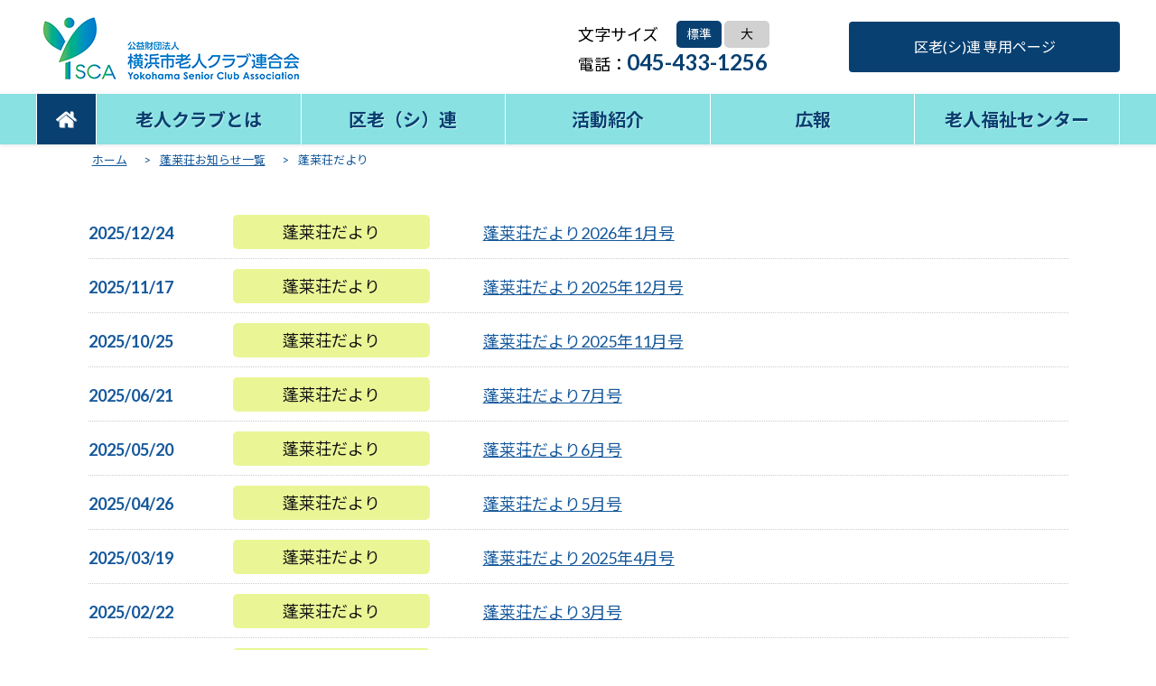

--- FILE ---
content_type: text/html; charset=UTF-8
request_url: https://yokorouren.com/horaisou_news/horaisou_cat/activity/
body_size: 8626
content:
<!DOCTYPE html>
<html lang="ja">
<head>

<meta charset="UTF-8" />
<meta name="viewport" content="width=device-width" />
<meta name="description" content="横浜市老人クラブ連合会へようこそ！ 横浜市老人クラブ連合会は、高齢者が老人クラブ活動を通じて、社会参加の機会を得ることができるとともに、健康で生きがいのある日常を実現できるよう、さまざまな形の支援を行っています。" />
<link rel="pingback" href="https://yokorouren.com/xmlrpc.php" />
<link rel="stylesheet" href="https://use.fontawesome.com/releases/v5.8.2/css/all.css" integrity="sha384-oS3vJWv+0UjzBfQzYUhtDYW+Pj2yciDJxpsK1OYPAYjqT085Qq/1cq5FLXAZQ7Ay" crossorigin="anonymous">

<!-- Global site tag (gtag.js) - Google Analytics -->
<script async src="https://www.googletagmanager.com/gtag/js?id=UA-143525671-1"></script>
<script>
  window.dataLayer = window.dataLayer || [];
  function gtag(){dataLayer.push(arguments);}
  gtag('js', new Date());

  gtag('config', 'UA-143525671-1');
</script>

<!--[if lt IE 9]>
<script src="https://yokorouren.com/wp-content/themes/yokorouren/js/html5.js" type="text/javascript"></script>
<![endif]-->
  <title>蓬莱荘だより  |  かがやきクラブ横浜</title>
<link rel='dns-prefetch' href='//s.w.org' />
<link rel="alternate" type="application/rss+xml" title="かがやきクラブ横浜 &raquo; 蓬莱荘だより 蓬莱荘のカテゴリー のフィード" href="https://yokorouren.com/horaisou_news/horaisou_cat/activity/feed/" />
		<script type="text/javascript">
			window._wpemojiSettings = {"baseUrl":"https:\/\/s.w.org\/images\/core\/emoji\/12.0.0-1\/72x72\/","ext":".png","svgUrl":"https:\/\/s.w.org\/images\/core\/emoji\/12.0.0-1\/svg\/","svgExt":".svg","source":{"concatemoji":"https:\/\/yokorouren.com\/wp-includes\/js\/wp-emoji-release.min.js?ver=5.2.23"}};
			!function(e,a,t){var n,r,o,i=a.createElement("canvas"),p=i.getContext&&i.getContext("2d");function s(e,t){var a=String.fromCharCode;p.clearRect(0,0,i.width,i.height),p.fillText(a.apply(this,e),0,0);e=i.toDataURL();return p.clearRect(0,0,i.width,i.height),p.fillText(a.apply(this,t),0,0),e===i.toDataURL()}function c(e){var t=a.createElement("script");t.src=e,t.defer=t.type="text/javascript",a.getElementsByTagName("head")[0].appendChild(t)}for(o=Array("flag","emoji"),t.supports={everything:!0,everythingExceptFlag:!0},r=0;r<o.length;r++)t.supports[o[r]]=function(e){if(!p||!p.fillText)return!1;switch(p.textBaseline="top",p.font="600 32px Arial",e){case"flag":return s([55356,56826,55356,56819],[55356,56826,8203,55356,56819])?!1:!s([55356,57332,56128,56423,56128,56418,56128,56421,56128,56430,56128,56423,56128,56447],[55356,57332,8203,56128,56423,8203,56128,56418,8203,56128,56421,8203,56128,56430,8203,56128,56423,8203,56128,56447]);case"emoji":return!s([55357,56424,55356,57342,8205,55358,56605,8205,55357,56424,55356,57340],[55357,56424,55356,57342,8203,55358,56605,8203,55357,56424,55356,57340])}return!1}(o[r]),t.supports.everything=t.supports.everything&&t.supports[o[r]],"flag"!==o[r]&&(t.supports.everythingExceptFlag=t.supports.everythingExceptFlag&&t.supports[o[r]]);t.supports.everythingExceptFlag=t.supports.everythingExceptFlag&&!t.supports.flag,t.DOMReady=!1,t.readyCallback=function(){t.DOMReady=!0},t.supports.everything||(n=function(){t.readyCallback()},a.addEventListener?(a.addEventListener("DOMContentLoaded",n,!1),e.addEventListener("load",n,!1)):(e.attachEvent("onload",n),a.attachEvent("onreadystatechange",function(){"complete"===a.readyState&&t.readyCallback()})),(n=t.source||{}).concatemoji?c(n.concatemoji):n.wpemoji&&n.twemoji&&(c(n.twemoji),c(n.wpemoji)))}(window,document,window._wpemojiSettings);
		</script>
		<style type="text/css">
img.wp-smiley,
img.emoji {
	display: inline !important;
	border: none !important;
	box-shadow: none !important;
	height: 1em !important;
	width: 1em !important;
	margin: 0 .07em !important;
	vertical-align: -0.1em !important;
	background: none !important;
	padding: 0 !important;
}
</style>
	<link rel='stylesheet' id='wp-block-library-css'  href='https://yokorouren.com/wp-includes/css/dist/block-library/style.min.css?ver=5.2.23' type='text/css' media='all' />
<link rel='stylesheet' id='style.css-css'  href='https://yokorouren.com/wp-content/themes/yokorouren/style.css?ver=5.2.23' type='text/css' media='all' />
<link rel='stylesheet' id='fancybox-css'  href='https://yokorouren.com/wp-content/plugins/easy-fancybox/css/jquery.fancybox.min.css?ver=1.3.24' type='text/css' media='screen' />
<script type='text/javascript' src='https://yokorouren.com/wp-includes/js/jquery/jquery.js?ver=1.12.4-wp'></script>
<script type='text/javascript' src='https://yokorouren.com/wp-includes/js/jquery/jquery-migrate.min.js?ver=1.4.1'></script>
<link rel='https://api.w.org/' href='https://yokorouren.com/wp-json/' />
<link rel="EditURI" type="application/rsd+xml" title="RSD" href="https://yokorouren.com/xmlrpc.php?rsd" />
<link rel="wlwmanifest" type="application/wlwmanifest+xml" href="https://yokorouren.com/wp-includes/wlwmanifest.xml" /> 
<meta name="generator" content="WordPress 5.2.23" />
<meta name="cdp-version" content="1.4.0" />		<style type="text/css">.recentcomments a{display:inline !important;padding:0 !important;margin:0 !important;}</style>
		<script type="text/javascript">
jQuery(function ($) {
$(function() {
    $('.navToggle').click(function() {
        $('.globalMenuSp').toggleClass('active');
        $('.inmenu.navToggle').toggleClass('active');

        // if ($(this).hasClass('active')) {
        //     $('.globalMenuSp').addClass('active');
        // } else {
        //     $('.globalMenuSp').removeClass('active');
        // }
    });
});
}); 
</script>
<script>
//スムーズスクロール
jQuery(function(){
   jQuery('a[href^="#"]').click(function() {// # クリック処理
      var speed = 700; //スクロール速度ミリ秒
      var href= jQuery(this).attr("href"); // アンカーの値取
      // 移動先を取得
      var target = jQuery(href == "#" || href == "" ? 'html' : href);
      var position = target.offset().top;// 移動先を数値で取得
      // スムーススクロール
      jQuery('body,html').animate({scrollTop:position}, speed, 'swing');
      return false;
   });
});
</script>
<script>
	jQuery(function(){
jQuery('#animation').css('visibility','hidden');
jQuery(window).scroll(function(){
 var windowHeight = jQuery(window).height(),
     topWindow = jQuery(window).scrollTop();
 jQuery('#animation').each(function(){
  var targetPosition = jQuery(this).offset().top;
  if(topWindow > targetPosition - windowHeight + 100){
   jQuery(this).addClass("fadeInDown");
  }
 });
});
});
// #page-top
jQuery(function() {
    var topBtn = jQuery('#page-top');    
    topBtn.hide();
    //スクロールが100に達したらボタン表示
    jQuery(window).scroll(function () {
        if (jQuery(this).scrollTop() > 100) {
        //ボタンの表示方法
            topBtn.fadeIn();
        } else {
        //ボタンの非表示方法
            topBtn.fadeOut();
        }
    });
    //スクロールしてトップ
    topBtn.click(function () {
        jQuery('body,  html').animate({
            scrollTop: 0
        },   500);
        return false;
    });
});
</script>


<script src="https://yokorouren.com//wp-content/themes/yokorouren/js/jquery.cookie.js"></script>
<script src="https://yokorouren.com//wp-content/themes/yokorouren/js/fontsize.js"></script>

<!-- Google tag (gtag.js) -->
<script async src="https://www.googletagmanager.com/gtag/js?id=G-LNQ3KNCGK9"></script>
<script>
  window.dataLayer = window.dataLayer || [];
  function gtag(){dataLayer.push(arguments);}
  gtag('js', new Date());

  gtag('config', 'G-LNQ3KNCGK9');
</script>

</head>

<body class="archive tax-horaisou_cat term-activity term-25">

<header role="banner" id="masthead" class="site-header">
<div class="fx-box totalbox">
<div class="fx50">
			<h1 class="headerlogo">
				<a href="https://yokorouren.com/" title="かがやきクラブ横浜" rel="home">

                    <!-- 60周年版ロゴ-->
                    <img src="https://yokorouren.com/wp-content/uploads/2024/03/logo.png
                    
                    "></a>
			</h1>
</div>





<div class="fx-box fx50 tbnone">
  <div class="fx50">
  <div class="fx-box moji-size wrap">
    <div><p>文字サイズ</p></div>
    <div class="fontsizebox">
      <button id="fontS">標準</button>
      <button id="fontM">大</button>
    </div>

  </div>
  <p>電話：<span>045-433-1256</span></p>
  </div>
  <div class="fx50">
    <p class="btn blue"><a href="/kurouren-member/">区老(シ)連 専用ページ</a></p>
  </div>
</div>
<div class="tbpcnone">
        
<div class="menu_sp">

<div class="navToggle">
   <span>MENU</span>
</div>
<nav class="globalMenuSp">
	<div class="spmenubox">
										<div class="menu-spmenu-container"><ul id="menu-spmenu" class="menu"><li id="menu-item-72" class="menu-item menu-item-type-custom menu-item-object-custom menu-item-home menu-item-72"><a href="https://yokorouren.com/">HOME</a></li>
<li id="menu-item-73" class="menu-item menu-item-type-post_type menu-item-object-page menu-item-has-children menu-item-73"><a href="https://yokorouren.com/about/">老人クラブとは</a>
<ul class="sub-menu">
	<li id="menu-item-623" class="menu-item menu-item-type-post_type menu-item-object-page menu-item-623"><a href="https://yokorouren.com/about/greeting/">理事長挨拶</a></li>
	<li id="menu-item-624" class="menu-item menu-item-type-post_type menu-item-object-page menu-item-624"><a href="https://yokorouren.com/about/business/">組織・事業</a></li>
</ul>
</li>
<li id="menu-item-74" class="menu-item menu-item-type-post_type menu-item-object-page menu-item-74"><a href="https://yokorouren.com/kurouren/">区老（シ）連</a></li>
<li id="menu-item-75" class="menu-item menu-item-type-post_type menu-item-object-page menu-item-has-children menu-item-75"><a href="https://yokorouren.com/introduction/">活動紹介</a>
<ul class="sub-menu">
	<li id="menu-item-625" class="menu-item menu-item-type-post_type menu-item-object-page menu-item-625"><a href="https://yokorouren.com/introduction/tournament/">市老連大会（かがやきクラブ横浜大会）</a></li>
	<li id="menu-item-626" class="menu-item menu-item-type-post_type menu-item-object-page menu-item-626"><a href="https://yokorouren.com/introduction/sport-event/">スポーツ大会</a></li>
	<li id="menu-item-627" class="menu-item menu-item-type-post_type menu-item-object-page menu-item-627"><a href="https://yokorouren.com/introduction/igo-shogi/">囲碁・将棋大会</a></li>
	<li id="menu-item-628" class="menu-item menu-item-type-post_type menu-item-object-page menu-item-628"><a href="https://yokorouren.com/introduction/nenrinpic/">ねんりんピック</a></li>
	<li id="menu-item-629" class="menu-item menu-item-type-post_type menu-item-object-page menu-item-629"><a href="https://yokorouren.com/introduction/karaoke/">カラオケ大会</a></li>
	<li id="menu-item-630" class="menu-item menu-item-type-post_type menu-item-object-page menu-item-630"><a href="https://yokorouren.com/introduction/kurouren-cooperation/">区老（シ）連連携事業</a></li>
	<li id="menu-item-631" class="menu-item menu-item-type-post_type menu-item-object-page menu-item-631"><a href="https://yokorouren.com/introduction/festival/">シニアの祭典</a></li>
	<li id="menu-item-632" class="menu-item menu-item-type-post_type menu-item-object-page menu-item-632"><a href="https://yokorouren.com/introduction/senior_uni/">横浜シニア大学</a></li>
	<li id="menu-item-633" class="menu-item menu-item-type-post_type menu-item-object-page menu-item-633"><a href="https://yokorouren.com/introduction/course/">養成講座</a></li>
	<li id="menu-item-634" class="menu-item menu-item-type-post_type menu-item-object-page menu-item-634"><a href="https://yokorouren.com/introduction/plan10/">認知症サポーター10万人計画</a></li>
	<li id="menu-item-635" class="menu-item menu-item-type-post_type menu-item-object-page menu-item-635"><a href="https://yokorouren.com/introduction/fraternity/">友愛活動</a></li>
	<li id="menu-item-636" class="menu-item menu-item-type-post_type menu-item-object-page menu-item-636"><a href="https://yokorouren.com/introduction/seniorsports-about/">シニアスポーツの紹介</a></li>
</ul>
</li>
<li id="menu-item-76" class="menu-item menu-item-type-post_type menu-item-object-page menu-item-has-children menu-item-76"><a href="https://yokorouren.com/public-relations/">広報</a>
<ul class="sub-menu">
	<li id="menu-item-637" class="menu-item menu-item-type-post_type menu-item-object-page menu-item-637"><a href="https://yokorouren.com/public-relations/backnumber/">かがやきだより横浜バックナンバー</a></li>
</ul>
</li>
<li id="menu-item-77" class="menu-item menu-item-type-post_type menu-item-object-page menu-item-has-children menu-item-77"><a href="https://yokorouren.com/welfare/">老人福祉センター</a>
<ul class="sub-menu">
	<li id="menu-item-638" class="menu-item menu-item-type-post_type menu-item-object-page menu-item-638"><a href="https://yokorouren.com/horaisou/">蓬莱荘</a></li>
	<li id="menu-item-639" class="menu-item menu-item-type-post_type menu-item-object-page menu-item-639"><a href="https://yokorouren.com/ryokufusou/">狩場緑風荘</a></li>
	<li id="menu-item-7272" class="menu-item menu-item-type-post_type menu-item-object-page menu-item-7272"><a href="https://yokorouren.com/seiran/">晴嵐かなざわ</a></li>
	<li id="menu-item-640" class="menu-item menu-item-type-post_type menu-item-object-page menu-item-640"><a href="https://yokorouren.com/jurakusou/">菊名寿楽荘</a></li>
</ul>
</li>
<li id="menu-item-78" class="menu-item menu-item-type-custom menu-item-object-custom menu-item-78"><a href="/category/news/">新着情報</a></li>
<li id="menu-item-970" class="menu-item menu-item-type-post_type menu-item-object-page menu-item-970"><a href="https://yokorouren.com/membership/">入会をお考えの方</a></li>
<li id="menu-item-968" class="menu-item menu-item-type-post_type menu-item-object-page menu-item-968"><a href="https://yokorouren.com/qa/">よくある質問</a></li>
<li id="menu-item-969" class="menu-item menu-item-type-post_type menu-item-object-page menu-item-969"><a href="https://yokorouren.com/access/">交通アクセス</a></li>
<li id="menu-item-971" class="menu-item menu-item-type-post_type menu-item-object-page menu-item-971"><a href="https://yokorouren.com/kurouren-member/">区老(シ)連 専用ページ</a></li>
<li id="menu-item-4502" class="menu-item menu-item-type-post_type menu-item-object-page menu-item-4502"><a href="https://yokorouren.com/web-accessibility/">ウェブアクセシビリティ方針</a></li>
<li id="menu-item-4503" class="menu-item menu-item-type-post_type menu-item-object-page menu-item-privacy-policy menu-item-4503"><a href="https://yokorouren.com/privacy-policy/">個人情報保護</a></li>
<li id="menu-item-967" class="menu-item menu-item-type-post_type menu-item-object-page menu-item-967"><a href="https://yokorouren.com/sitemap/">サイトマップ</a></li>
</ul></div>					<div class="inmenu navToggle"><i class="fas fa-times"></i></div>
	</div>

</nav>
</div></div>
</div>
			<nav role="navigation" class="header-nav clearfix">
				<div class="menu-header-container"><ul id="menu-header" class="menu"><li id="menu-item-23" class="menu-item menu-item-type-custom menu-item-object-custom menu-item-home menu-item-23"><a href="https://yokorouren.com/"><i class="fas fa-home"></i></a></li>
<li id="menu-item-27" class="menu-item menu-item-type-post_type menu-item-object-page menu-item-27"><a href="https://yokorouren.com/about/">老人クラブとは</a></li>
<li id="menu-item-24" class="menu-item menu-item-type-post_type menu-item-object-page menu-item-24"><a href="https://yokorouren.com/kurouren/">区老（シ）連</a></li>
<li id="menu-item-26" class="menu-item menu-item-type-post_type menu-item-object-page menu-item-26"><a href="https://yokorouren.com/introduction/">活動紹介</a></li>
<li id="menu-item-25" class="menu-item menu-item-type-post_type menu-item-object-page menu-item-25"><a href="https://yokorouren.com/public-relations/">広報</a></li>
<li id="menu-item-28" class="menu-item menu-item-type-post_type menu-item-object-page menu-item-28"><a href="https://yokorouren.com/welfare/">老人福祉センター</a></li>
</ul></div>			</nav>


</header>

<main id="wrapper">

<style type="text/css">
  /* fontsize
-----------------------------------------*/

.fontL { font-size: 95% }
 

</style><div id="breadcrumb"><ul><li><a href="https://yokorouren.com"><span>ホーム</span></a></li><li><span class="brar">&#62;</span><a href="https://yokorouren.com/horaisou_news/"><span>蓬莱荘お知らせ一覧</span></a></li><li><span class="brar">&#62;</span><span>蓬莱荘だより</span></li></ul></div>
		<div id="content" role="main" class="box-center">

			
				
<article class="post">
			<dl class="newspost">
				<dt><p class="time">2025/12/24</p></dt>
				
				<dd><p class="icon activity"><a href="https://yokorouren.com/horaisou_news/horaisou_cat/activity/">蓬莱荘だより</a></p></dd>
				<dd><p class="news-tit"><a href="https://yokorouren.com/horaisou_news/20251224hourai/">蓬莱荘だより2026年1月号</a></p></dd>
			</dl>
</article>
						

				
<article class="post">
			<dl class="newspost">
				<dt><p class="time">2025/11/17</p></dt>
				
				<dd><p class="icon activity"><a href="https://yokorouren.com/horaisou_news/horaisou_cat/activity/">蓬莱荘だより</a></p></dd>
				<dd><p class="news-tit"><a href="https://yokorouren.com/horaisou_news/hourai20251117/">蓬莱荘だより2025年12月号</a></p></dd>
			</dl>
</article>
						

				
<article class="post">
			<dl class="newspost">
				<dt><p class="time">2025/10/25</p></dt>
				
				<dd><p class="icon activity"><a href="https://yokorouren.com/horaisou_news/horaisou_cat/activity/">蓬莱荘だより</a></p></dd>
				<dd><p class="news-tit"><a href="https://yokorouren.com/horaisou_news/hourai251025/">蓬莱荘だより2025年11月号</a></p></dd>
			</dl>
</article>
						

				
<article class="post">
			<dl class="newspost">
				<dt><p class="time">2025/06/21</p></dt>
				
				<dd><p class="icon activity"><a href="https://yokorouren.com/horaisou_news/horaisou_cat/activity/">蓬莱荘だより</a></p></dd>
				<dd><p class="news-tit"><a href="https://yokorouren.com/horaisou_news/250621hourai/">蓬莱荘だより7月号</a></p></dd>
			</dl>
</article>
						

				
<article class="post">
			<dl class="newspost">
				<dt><p class="time">2025/05/20</p></dt>
				
				<dd><p class="icon activity"><a href="https://yokorouren.com/horaisou_news/horaisou_cat/activity/">蓬莱荘だより</a></p></dd>
				<dd><p class="news-tit"><a href="https://yokorouren.com/horaisou_news/hourai0520/">蓬莱荘だより6月号</a></p></dd>
			</dl>
</article>
						

				
<article class="post">
			<dl class="newspost">
				<dt><p class="time">2025/04/26</p></dt>
				
				<dd><p class="icon activity"><a href="https://yokorouren.com/horaisou_news/horaisou_cat/activity/">蓬莱荘だより</a></p></dd>
				<dd><p class="news-tit"><a href="https://yokorouren.com/horaisou_news/hourai0425/">蓬莱荘だより5月号</a></p></dd>
			</dl>
</article>
						

				
<article class="post">
			<dl class="newspost">
				<dt><p class="time">2025/03/19</p></dt>
				
				<dd><p class="icon activity"><a href="https://yokorouren.com/horaisou_news/horaisou_cat/activity/">蓬莱荘だより</a></p></dd>
				<dd><p class="news-tit"><a href="https://yokorouren.com/horaisou_news/hourai250318/">蓬莱荘だより2025年4月号</a></p></dd>
			</dl>
</article>
						

				
<article class="post">
			<dl class="newspost">
				<dt><p class="time">2025/02/22</p></dt>
				
				<dd><p class="icon activity"><a href="https://yokorouren.com/horaisou_news/horaisou_cat/activity/">蓬莱荘だより</a></p></dd>
				<dd><p class="news-tit"><a href="https://yokorouren.com/horaisou_news/hourai250222/">蓬莱荘だより3月号</a></p></dd>
			</dl>
</article>
						

				
<article class="post">
			<dl class="newspost">
				<dt><p class="time">2025/01/24</p></dt>
				
				<dd><p class="icon activity"><a href="https://yokorouren.com/horaisou_news/horaisou_cat/activity/">蓬莱荘だより</a></p></dd>
				<dd><p class="news-tit"><a href="https://yokorouren.com/horaisou_news/hourai250124/">蓬莱荘だより2025年2月号</a></p></dd>
			</dl>
</article>
						

				
<article class="post">
			<dl class="newspost">
				<dt><p class="time">2024/12/10</p></dt>
				
				<dd><p class="icon activity"><a href="https://yokorouren.com/horaisou_news/horaisou_cat/activity/">蓬莱荘だより</a></p></dd>
				<dd><p class="news-tit"><a href="https://yokorouren.com/horaisou_news/hourai241210/">蓬莱荘だより2025年1月号</a></p></dd>
			</dl>
</article>
						

							
			<div class="pagination"><div class="pagination-box"><span class="page-of">2ページ中1ページ目</span><span class="current">1</span><a href='https://yokorouren.com/horaisou_news/horaisou_cat/activity/page/2/' class="inactive">2</a></div></div>



		</div><!-- #content .site-content -->
		<!-- <div id="sidebar" class="box_s">
			<aside class="sidemenu" role="complementary"><div><div id="search">
	<form method="get" id="searchform" action="https://yokorouren.com/">
		<label class="hidden" for="s">
					</label>
		<input type="text" placeholder="検索するテキストを入力" value="" name="s" id="s" />
		<input type="submit" alt="検索" id="searchsubmit" value="検索" />
	</form>
</div></div>		<div>		<h3>最近の投稿</h3>		<ul>
											<li>
					<a href="https://yokorouren.com/news/publicrelations/%e3%80%8c%e3%81%8b%e3%81%8c%e3%82%84%e3%81%8d%e3%81%a0%e3%82%88%e3%82%8a%e6%a8%aa%e6%b5%9c%e3%80%8d2024%e5%b9%b410%e6%9c%88%e5%8f%b7186%e5%8f%b7%e3%82%9210%e6%9c%8815%e6%97%a5%e7%99%ba%e8%a1%8c-2-2-3/">「かがやきだより横浜」2026年1月号(190号)を1月15日発行しました！</a>
									</li>
											<li>
					<a href="https://yokorouren.com/news/important/%ef%bc%92%ef%bc%90%ef%bc%92%ef%bc%96%e5%b9%b4%ef%bc%92%e6%9c%88%ef%bc%92%ef%bc%90%e6%97%a5%e9%87%91%e3%83%bb%ef%bc%92%ef%bc%91%e6%97%a5%e5%9c%9f-%e3%80%8e%e7%ac%ac%ef%bc%91%ef%bc%91%e5%9b%9e/">２０２６年２月２０日(金)・２１日(土) 『第１１回シニアの祭典』を開催します！</a>
									</li>
											<li>
					<a href="https://yokorouren.com/news/report/%e5%b8%82%e8%80%81%e9%80%a3%e8%a8%ad%e7%ab%8b60%e5%91%a8%e5%b9%b4%e8%a8%98%e5%bf%b5-%e7%ac%ac42%e5%9b%9e%e3%81%8b%e3%81%8c%e3%82%84%e3%81%8d%e3%82%af%e3%83%a9%e3%83%96%e6%a8%aa%e6%b5%9c%e5%a4%a7-2-2/">第44回かがやきクラブ横浜大会(2025年度)の当日の様子をアップしました！</a>
									</li>
											<li>
					<a href="https://yokorouren.com/news/publicrelations/%e3%80%8c%e3%81%8b%e3%81%8c%e3%82%84%e3%81%8d%e3%81%a0%e3%82%88%e3%82%8a%e6%a8%aa%e6%b5%9c%e3%80%8d2024%e5%b9%b410%e6%9c%88%e5%8f%b7186%e5%8f%b7%e3%82%9210%e6%9c%8815%e6%97%a5%e7%99%ba%e8%a1%8c-2-2-2/">「かがやきだより横浜」2025年10月号(189号)を10月15日発行しました！</a>
									</li>
											<li>
					<a href="https://yokorouren.com/news/%e4%bc%91%e9%a4%a8%e4%b8%ad%e3%81%ae%e8%80%81%e4%ba%ba%e7%a6%8f%e7%a5%89%e3%82%bb%e3%83%b3%e3%82%bf%e3%83%bc%e6%a8%aa%e6%b5%9c%e5%b8%82%e8%93%ac%e8%8e%b1%e8%8d%98%e3%81%ae%e4%b8%80%e9%83%a8%e5%86%8d/">休館中の老人福祉センター横浜市蓬莱荘の再開について</a>
									</li>
					</ul>
		</div><div><h3>最近のコメント</h3><ul id="recentcomments"></ul></div><div><h3>アーカイブ</h3>		<ul>
				<li><a href='https://yokorouren.com/2026/01/'>2026年1月</a></li>
	<li><a href='https://yokorouren.com/2025/12/'>2025年12月</a></li>
	<li><a href='https://yokorouren.com/2025/11/'>2025年11月</a></li>
	<li><a href='https://yokorouren.com/2025/10/'>2025年10月</a></li>
	<li><a href='https://yokorouren.com/2025/09/'>2025年9月</a></li>
	<li><a href='https://yokorouren.com/2025/08/'>2025年8月</a></li>
	<li><a href='https://yokorouren.com/2025/07/'>2025年7月</a></li>
	<li><a href='https://yokorouren.com/2025/06/'>2025年6月</a></li>
	<li><a href='https://yokorouren.com/2025/05/'>2025年5月</a></li>
	<li><a href='https://yokorouren.com/2025/04/'>2025年4月</a></li>
	<li><a href='https://yokorouren.com/2025/03/'>2025年3月</a></li>
	<li><a href='https://yokorouren.com/2025/01/'>2025年1月</a></li>
	<li><a href='https://yokorouren.com/2024/11/'>2024年11月</a></li>
	<li><a href='https://yokorouren.com/2024/10/'>2024年10月</a></li>
	<li><a href='https://yokorouren.com/2024/07/'>2024年7月</a></li>
	<li><a href='https://yokorouren.com/2024/04/'>2024年4月</a></li>
	<li><a href='https://yokorouren.com/2024/03/'>2024年3月</a></li>
	<li><a href='https://yokorouren.com/2024/02/'>2024年2月</a></li>
	<li><a href='https://yokorouren.com/2024/01/'>2024年1月</a></li>
	<li><a href='https://yokorouren.com/2023/12/'>2023年12月</a></li>
	<li><a href='https://yokorouren.com/2023/10/'>2023年10月</a></li>
	<li><a href='https://yokorouren.com/2023/09/'>2023年9月</a></li>
	<li><a href='https://yokorouren.com/2023/08/'>2023年8月</a></li>
	<li><a href='https://yokorouren.com/2023/07/'>2023年7月</a></li>
	<li><a href='https://yokorouren.com/2023/04/'>2023年4月</a></li>
	<li><a href='https://yokorouren.com/2023/03/'>2023年3月</a></li>
	<li><a href='https://yokorouren.com/2023/02/'>2023年2月</a></li>
	<li><a href='https://yokorouren.com/2023/01/'>2023年1月</a></li>
	<li><a href='https://yokorouren.com/2022/10/'>2022年10月</a></li>
	<li><a href='https://yokorouren.com/2022/09/'>2022年9月</a></li>
	<li><a href='https://yokorouren.com/2022/03/'>2022年3月</a></li>
	<li><a href='https://yokorouren.com/2022/02/'>2022年2月</a></li>
	<li><a href='https://yokorouren.com/2022/01/'>2022年1月</a></li>
	<li><a href='https://yokorouren.com/2021/09/'>2021年9月</a></li>
	<li><a href='https://yokorouren.com/2021/08/'>2021年8月</a></li>
	<li><a href='https://yokorouren.com/2021/07/'>2021年7月</a></li>
	<li><a href='https://yokorouren.com/2021/04/'>2021年4月</a></li>
	<li><a href='https://yokorouren.com/2021/03/'>2021年3月</a></li>
	<li><a href='https://yokorouren.com/2021/02/'>2021年2月</a></li>
	<li><a href='https://yokorouren.com/2021/01/'>2021年1月</a></li>
	<li><a href='https://yokorouren.com/2020/11/'>2020年11月</a></li>
	<li><a href='https://yokorouren.com/2020/10/'>2020年10月</a></li>
	<li><a href='https://yokorouren.com/2020/07/'>2020年7月</a></li>
	<li><a href='https://yokorouren.com/2020/06/'>2020年6月</a></li>
	<li><a href='https://yokorouren.com/2020/04/'>2020年4月</a></li>
	<li><a href='https://yokorouren.com/2020/03/'>2020年3月</a></li>
	<li><a href='https://yokorouren.com/2020/02/'>2020年2月</a></li>
	<li><a href='https://yokorouren.com/2020/01/'>2020年1月</a></li>
	<li><a href='https://yokorouren.com/2019/12/'>2019年12月</a></li>
	<li><a href='https://yokorouren.com/2019/11/'>2019年11月</a></li>
	<li><a href='https://yokorouren.com/2019/10/'>2019年10月</a></li>
	<li><a href='https://yokorouren.com/2019/08/'>2019年8月</a></li>
	<li><a href='https://yokorouren.com/2019/07/'>2019年7月</a></li>
		</ul>
			</div><div><h3>カテゴリー</h3>		<ul>
				<li class="cat-item cat-item-11"><a href="https://yokorouren.com/category/news/event/">イベント案内</a>
</li>
	<li class="cat-item cat-item-12"><a href="https://yokorouren.com/category/news/oshirase/">お知らせ</a>
</li>
	<li class="cat-item cat-item-4"><a href="https://yokorouren.com/category/news/publicrelations/">広報</a>
</li>
	<li class="cat-item cat-item-5"><a href="https://yokorouren.com/category/news/">新着情報</a>
</li>
	<li class="cat-item cat-item-30"><a href="https://yokorouren.com/category/news/seiran/">晴嵐かなざわ</a>
</li>
	<li class="cat-item cat-item-1"><a href="https://yokorouren.com/category/%e6%9c%aa%e5%88%86%e9%a1%9e/">未分類</a>
</li>
	<li class="cat-item cat-item-16"><a href="https://yokorouren.com/category/news/jurakusou/">菊名寿楽荘</a>
</li>
	<li class="cat-item cat-item-14"><a href="https://yokorouren.com/category/news/houraisou/">蓬莱荘</a>
</li>
	<li class="cat-item cat-item-10"><a href="https://yokorouren.com/category/news/important/">重要なお知らせ</a>
</li>
	<li class="cat-item cat-item-13"><a href="https://yokorouren.com/category/news/report/">開催報告</a>
</li>
		</ul>
			</div><div><h3>メタ情報</h3>			<ul>
						<li><a href="https://yokorouren.com/wp-login.php">ログイン</a></li>
			<li><a href="https://yokorouren.com/feed/">投稿の <abbr title="Really Simple Syndication">RSS</abbr></a></li>
			<li><a href="https://yokorouren.com/comments/feed/">コメントの <abbr title="Really Simple Syndication">RSS</abbr></a></li>
			<li><a href="https://ja.wordpress.org/" title="Powered by WordPress, state-of-the-art semantic personal publishing platform.">WordPress.org</a></li>			</ul>
			</div></aside>		</div> --><!-- #sidebar -->
</main>




<footer class="site-footer" role="contentinfo">
<div class="fx-box footerarea">
<div class="footerlogo fx50">
	<p class="mb20"><a href="https://yokorouren.com/" title="かがやきクラブ横浜" rel="home"><img src="https://yokorouren.com//wp-content/themes/yokorouren/images/f-logo.png" alt="かがやきクラブ横浜"></a></p>
	<p class="mb20">〒221-0063<br />神奈川県横浜市神奈川区立町20-1</p>
	<div class="fx-box"><div class="number-area">TEL.</div><div><span class="number-area">045-433-1256</span></div></div>
	<div class="fx-box"><div class="number-area">FAX.</div><div><span class="number-area">045-433-1257</span></div></div>
</div>
<div class="fx-box footer_box fx50 wrap">
<div class="menu-footer1-container"><ul id="menu-footer1" class="menu"><li id="menu-item-29" class="home menu-item menu-item-type-custom menu-item-object-custom menu-item-home menu-item-29"><a href="https://yokorouren.com/">HOME</a></li>
<li id="menu-item-33" class="menu-item menu-item-type-post_type menu-item-object-page menu-item-33"><a href="https://yokorouren.com/about/">老人クラブとは</a></li>
<li id="menu-item-30" class="menu-item menu-item-type-post_type menu-item-object-page menu-item-30"><a href="https://yokorouren.com/kurouren/">区老（シ）連</a></li>
<li id="menu-item-32" class="menu-item menu-item-type-post_type menu-item-object-page menu-item-32"><a href="https://yokorouren.com/introduction/">活動紹介</a></li>
<li id="menu-item-31" class="menu-item menu-item-type-post_type menu-item-object-page menu-item-31"><a href="https://yokorouren.com/public-relations/">広報</a></li>
<li id="menu-item-395" class="menu-item menu-item-type-taxonomy menu-item-object-category menu-item-395"><a href="https://yokorouren.com/category/news/">新着情報</a></li>
</ul></div><div class="menu-footer2-container"><ul id="menu-footer2" class="menu"><li id="menu-item-396" class="menu-item menu-item-type-post_type menu-item-object-page menu-item-396"><a href="https://yokorouren.com/welfare/">老人福祉センター</a></li>
<li id="menu-item-399" class="menu-item menu-item-type-post_type menu-item-object-page menu-item-399"><a href="https://yokorouren.com/horaisou/">蓬莱荘</a></li>
<li id="menu-item-397" class="menu-item menu-item-type-post_type menu-item-object-page menu-item-397"><a href="https://yokorouren.com/ryokufusou/">狩場緑風荘</a></li>
<li id="menu-item-12321" class="menu-item menu-item-type-post_type menu-item-object-page menu-item-12321"><a href="https://yokorouren.com/seiran/">晴嵐かなざわ</a></li>
<li id="menu-item-398" class="menu-item menu-item-type-post_type menu-item-object-page menu-item-398"><a href="https://yokorouren.com/jurakusou/">菊名寿楽荘</a></li>
</ul></div><div class="menu-footer3-container"><ul id="menu-footer3" class="menu"><li id="menu-item-402" class="menu-item menu-item-type-post_type menu-item-object-page menu-item-402"><a href="https://yokorouren.com/membership/">入会をお考えの方</a></li>
<li id="menu-item-400" class="menu-item menu-item-type-post_type menu-item-object-page menu-item-400"><a href="https://yokorouren.com/qa/">よくある質問</a></li>
<li id="menu-item-401" class="menu-item menu-item-type-post_type menu-item-object-page menu-item-401"><a href="https://yokorouren.com/access/">交通アクセス</a></li>
<li id="menu-item-694" class="menu-item menu-item-type-post_type menu-item-object-page menu-item-694"><a href="https://yokorouren.com/kurouren-member/">区老(シ)連 専用ページ</a></li>
<li id="menu-item-4500" class="menu-item menu-item-type-post_type menu-item-object-page menu-item-4500"><a href="https://yokorouren.com/web-accessibility/">ウェブアクセシビリティ方針</a></li>
<li id="menu-item-4501" class="menu-item menu-item-type-post_type menu-item-object-page menu-item-privacy-policy menu-item-4501"><a href="https://yokorouren.com/privacy-policy/">個人情報保護</a></li>
<li id="menu-item-693" class="menu-item menu-item-type-post_type menu-item-object-page menu-item-693"><a href="https://yokorouren.com/sitemap/">サイトマップ</a></li>
</ul></div></div>
</div>
<p class="copy">Copyright&copy; かがやきクラブ横浜,2019	All Rights Reserved.</p>
</footer>
<div id="page-top"><p><a href="#masthead">PAGE TOP</a></p></div>

<script type='text/javascript' src='https://yokorouren.com/wp-content/themes/yokorouren/js/jquery.fitvids.js?ver=1'></script>
<script type='text/javascript' src='https://yokorouren.com/wp-content/themes/yokorouren/js/theme.min.js?ver=1'></script>
<script type='text/javascript' src='https://yokorouren.com/wp-content/plugins/easy-fancybox/js/jquery.fancybox.min.js?ver=1.3.24'></script>
<script type='text/javascript'>
var fb_timeout, fb_opts={'overlayShow':true,'hideOnOverlayClick':true,'showCloseButton':true,'margin':20,'centerOnScroll':false,'enableEscapeButton':true,'autoScale':true };
if(typeof easy_fancybox_handler==='undefined'){
var easy_fancybox_handler=function(){
jQuery('.nofancybox,a.wp-block-file__button,a.pin-it-button,a[href*="pinterest.com/pin/create"],a[href*="facebook.com/share"],a[href*="twitter.com/share"]').addClass('nolightbox');
/* IMG */
var fb_IMG_select='a[href*=".jpg"]:not(.nolightbox,li.nolightbox>a),area[href*=".jpg"]:not(.nolightbox),a[href*=".jpeg"]:not(.nolightbox,li.nolightbox>a),area[href*=".jpeg"]:not(.nolightbox),a[href*=".png"]:not(.nolightbox,li.nolightbox>a),area[href*=".png"]:not(.nolightbox),a[href*=".webp"]:not(.nolightbox,li.nolightbox>a),area[href*=".webp"]:not(.nolightbox)';
jQuery(fb_IMG_select).addClass('fancybox image');
var fb_IMG_sections=jQuery('.gallery,.wp-block-gallery,.tiled-gallery');
fb_IMG_sections.each(function(){jQuery(this).find(fb_IMG_select).attr('rel','gallery-'+fb_IMG_sections.index(this));});
jQuery('a.fancybox,area.fancybox,li.fancybox a').each(function(){jQuery(this).fancybox(jQuery.extend({},fb_opts,{'easingIn':'easeOutBack','easingOut':'easeInBack','opacity':false,'hideOnContentClick':false,'titleShow':true,'titlePosition':'over','titleFromAlt':true,'showNavArrows':true,'enableKeyboardNav':true,'cyclic':true}))});};
jQuery('a.fancybox-close').on('click',function(e){e.preventDefault();jQuery.fancybox.close()});
};
var easy_fancybox_auto=function(){setTimeout(function(){jQuery('#fancybox-auto').trigger('click')},1000);};
jQuery(easy_fancybox_handler);jQuery(document).on('post-load',easy_fancybox_handler);
jQuery(easy_fancybox_auto);
</script>
<script type='text/javascript' src='https://yokorouren.com/wp-content/plugins/easy-fancybox/js/jquery.mousewheel.min.js?ver=3.1.13'></script>
<script type='text/javascript' src='https://yokorouren.com/wp-includes/js/wp-embed.min.js?ver=5.2.23'></script>

</body>
</html>


--- FILE ---
content_type: text/css
request_url: https://yokorouren.com/wp-content/themes/yokorouren/style.css?ver=5.2.23
body_size: 8537
content:
/*
Theme Name: 横浜市老人クラブ連合会
Theme URI: http://yokorouren.com/
Author: Attrise
Description: 横浜市老人クラブ連合会themeです
Text Domain: 横浜市老人クラブ連合会theme
Version: 20190528
License: Attrise
License URI: https://www.attrise.com
*/


@import url('styles/reset.css');
@import url('https://fonts.googleapis.com/css?family=M+PLUS+1p|Roboto:500');
@import url('https://fonts.googleapis.com/css?family=Lato:400,700|Noto+Sans+JP:400,700');
html { font-size: 62.5%; } /* 10px */
html.fontS { font-size: 62.5% }/* 10px */
html.fontM { font-size: 72.5% }
body { font-size: 1.6rem;line-height: 2.2rem; } /* 16px */
p {
	font-size: 1.8rem;
	line-height: 1.8;
} /* 18px */
table p {
	font-size: 1.6rem;
	line-height: 1.8;
}
li {
	font-size: 1.6rem;
	line-height: 1.8;
}
li p {
	font-size: 1.6rem;
	line-height: 1.8;
}
img { max-width: 100%;height: auto;border: none;vertical-align: bottom; }
body{
	font-family: "Hiragino Kaku Gothic Pro", "ヒラギノ角ゴ Pro W3",'M PLUS 1p','Roboto', sans-serif;
	font-family: 'Lato', 'Noto Sans JP', '游ゴシック Medium', '游ゴシック体', 'Yu Gothic Medium', YuGothic, 'ヒラギノ角ゴ ProN', 'Hiragino Kaku Gothic ProN', 'メイリオ', Meiryo, 'ＭＳ Ｐゴシック', 'MS PGothic', sans-serif;
}
a{color: #15589B;}
.clearfix:after{
	content: "";
	display: block;
	clear: both;
}


/*コンテンツ大枠*/
.box-center{
	/*width: 63%;
	max-width:1200px;*/
	max-width:1085px;
	margin:2em auto 0;
}

.box100{
	width: 80%;
	display: flex;
	display: -webkit-flex;
	flex-wrap: wrap;
	margin: 4rem auto 0;
}

.box_l{
	margin-right: 5%;
	flex: 1 0 75%;
}

.box_s{
	flex: 1 0 20%;
}

/*ヘッダー部分ロゴデザイン 左に配置する設定*/
.headerlogo{
	text-align: left;
	margin: 2rem;
}

.the-content{
	margin:2rem 0 4rem;
}


header .fx-box.totalbox{
    max-width: 1200px;
    margin: 0 auto;
}

header .fx-box .fx50 span{
    color: #084071;
    font-size: 2.4rem;
    font-weight: bold;
}

/*ヘッダー空き調整(リセット)*/
header .fx-box.totalbox {
    padding: 11px 0;
}
header .fx-box.totalbox .fx50 {
    margin: 0 auto;
    align-items: center;
}
header .fx-box.totalbox .fx50 .headerlogo {
    text-align: left;
    margin: 0;
}
header .fx-box.totalbox .fx50 p {
    line-height: 1;
}
header .fx-box.totalbox .fx50 .btn.blue a {
    width: auto;
    padding: 20px 0;
}
header .fx-box.totalbox .fx50 .moji-size {
    margin-bottom: 4px;
}
/*-------------------------------

Wordpress初期設定

-------------------------------*/

.wp-caption {
	height: auto;
	max-width: 100%;
}

.wp-caption-text a, 
.wp-caption-text {
	font-size: 1.5rem;
	color: #1a1a1a;
}

.sticky {
}

.bypostauthor {
}

.gallery-caption {
}

.screen-reader-text {
}

/*画像 */
img.alignright {
	float: right;
	margin: 0 0 5px 10px;
}

img.alignleft {
	float: left;
	margin: 0 10px 5px 0;
}

img.aligncenter {
	display: block;
	margin:0 auto 10px;
}

img.float-left {
	float: left;
}

img.float-right {
	float: right;
}


/*-------------------------------

トップ新着情報

-------------------------------*/

dl.newspost{
	border-bottom: 1px dotted #ccc;
	display: flex;
	display: -webkit-flex;
	padding: 15px 0 10px;
}
dl.newspost dt,dl.newspost dd{
	margin: 0 35px 0 0;
}
dl.newspost dt{
	flex: 1 0 12%;
	margin:0 1% 0 0;
	max-width:150px;
}
dl.newspost dd:first-of-type{
	flex: 2 0 9%;
	margin:0 6% 0 0;
	max-width:150px;
}
.itiran-thumnail dl.newspost dd:first-of-type{
    max-width: 100%;
}

dl.newspost dd:last-of-type{
	flex: 3 0 44%;
	margin:0;
}
.time{
	color: #15589B;
	font-weight: bold
}
#sec2 h2{
	color:#084071;
	font-size: 2.6rem;
	text-align: center;
}
/*福祉センターページのお知らせ*/

/*.pagepost dl.newspost dt .time{
	color: #111111;
}*/
.pagepost dl.newspost dd a{
	text-decoration: underline;
	color: #15589B;
}
.pagepost dl.newspost dd .icon a{
	text-decoration: none;
	color: #111111;
}
.pagepost dl.newspost{
	border-bottom: 1px dotted #15589B;
}
.pagepost dl.newspost dd:first-of-type{
	max-width: unset;
}
.archive dl.newspost dd:first-of-type{
	max-width: unset;
}
/*サムネイルありのスタイル*/
.itiran-thumnail dl.newspost dt{
	flex: 1 0 10%;
	margin: 1%;
}

.itiran-thumnail dl.newspost dd{
	flex: 1 0 70%;
	margin: 1%;
}

.itiran-thumnail dl.newspost dd p{
	margin: 0 0 1rem;
}
.archive .itiran-thumnail dl.newspost dd .icon a{
	width: 15%;
	font-size: 1.4rem;
}

.itiran-thumnail dl.newspost dd .news-tit{
	font-size: 2rem;
}

.itiran-thumnail dl.newspost dd .icon a{
	width: 30%;
}

/*サムネイルありのスタイルここまで*/


.icon,.news-tit{
	display: block;
}

.icon a{
	background: #EAF696;
	padding: 3px;
	border-radius: 5px;
	width: 100%;
	display: block;
	text-align: center;
	text-decoration: none;
	color: #111111;
	margin:-4px 0 0;
}
.important a{
	background: #FEBDBD;
}
.jurakusou a,.ryokufusou a,.houraisou a{
	background: #A7FBD1;
}
.event a,.publicrelations a,.report a{
	background: #FEDEB1;
}
.news-tit a{
	/*color: #111;*/
	text-decoration: underline;
}
.news-tit a:hover {
	text-decoration: none;
}


/*-------------------------------

ボタン

-------------------------------*/
.btn{
	display: block;
	margin:0 auto;
	text-align: center;
	max-width: 540px;
	font-size: 1.6rem;
	/*max-width: 280px;*/
}

.btn a{
	text-decoration: none;
	color: #fff;
	/*padding: 20px 10%;*/
	padding: 10px 15px;
	display: block;
	width: 80%;
}

.blue a{
	background: #084071;
	margin: 0 auto;
	border-radius: 4px;
}
.blue a:hover {
	background: #084071d1;
}
.border a{
	border:1px solid #084071;
	color: #084071;
	margin: 0 auto;
	/*border-radius: 25px;*/
	border-radius: 40px;
}
.orange a{
	background: #ff801c;
	margin: 0 auto;
}
.qa a:before{
	font-family: "Font Awesome 5 Free";
	color:#7DC6E2;
	font-weight: 900;
	content: '\f059';
	display: inline-block;
	padding-right:1rem;

}
.acc a:before{
	font-family: "Font Awesome 5 Free";
	color:#7DC6E2;
	font-weight: 900;
	content: '\f3c5';
	display: inline-block;
	padding-right:1rem;

}
/*-------------------------------

ヘッダーメニュー

-------------------------------*/
.header-nav{
    width: 100%;
    margin:0 auto;
    background: #89E1E2;
    position: relative;
    box-shadow:0 1px 4px rgba(0, 0, 0, 0.1);
}

.menu-header-container{
	/*width: 63%;
	max-width:1085px;*/
	max-width: 1200px;
    margin: 0 auto;
}

.header-nav li{
	text-align: center;
	border-left: 1px solid #fff;
	width: 100%;
}

.header-nav li a{
	text-decoration: none;
    color: #084071;
    width: 100%;
    display: block;
    font-size: 2rem;
    padding: 10px 0;
    font-weight: bold;
    text-shadow: #ffffff87 1px 1px 0;
}
.header-nav li :hover{
	background: #E5F7FB;
}
.header-nav li.menu-item-home{
	width: 345px;
	background: #084071;
}
.header-nav li.menu-item-home :hover{
	background: none;
}

.header-nav li.menu-item-home.current-menu-item{
	background: #084071;
}

.header-nav li.menu-item-home a{
	background: #084071;
	width: 64px;
	color: #fff;
}


.header-nav li:last-child{
	border-right: 1px solid #fff;
}


.header-nav li.current-menu-item{
	background: #E5F7FB;
}


/*アコーディオンメニュー*/
/* 初期状態でサブメニューを非表示にしておく */
.header-nav .sub-menu {
	display: none;
	padding-left:0;
}

.header-nav .menu {
	text-align: center;
}

#menu-header{
	display: flex;
	display: -webkit-flex;
	align-content:stretch;
	flex-wrap: nowrap;
	justify-content: space-between;
}

/* 親メニューをinline-blockにしてセンターに配置 */
.header-nav .menu > .menu-item {
	display: inline-block;
	/*padding: 10px .3rem;*/
}


/* サブメニューをabsoluteにするため、親メニューをrelativeに */
.header-nav .menu-item-has-children {
	position: relative;
}

/* 親メニューにマウスオーバーしたときにカーソルを変更 */
.header-nav .menu-item-has-children:hover {
	cursor: pointer;
}

/* 子を持つ親メニューにマウスオーバーしたときサブメニューを表示 */
.header-nav .menu-item-has-children:hover .sub-menu {
	display: block;
}
/* 子を持つ親メニューにマウスオーバーしたとき、サブメニューを表示する */
.header-nav .menu-item-has-children:hover .sub-menu {
	display: block;
}

.header-nav .sub-menu {
	display: none;
	position: absolute;
	top: 100%;
	left: 0;
	width: 100%;
	background: #fff;
	padding: 0;
}

.header-nav .sub-menu li{
	width: 100%;
}

/* サブメニューの境目をわかりやすくするため、一番下の項目以外下線を引いた */
.header-nav .sub-menu > .menu-item:not(:last-child) {
	border-bottom: 1px solid #eee;
}

/* サブニューのリンクタグをmenu-itemの大きさと合わせ、クリックしやすいようにした */
.header-nav .sub-menu > .menu-item a {
	display: inline-block;
	width: 100%;
	height: 100%;
	padding: 1.5rem 0;
}

/* サブメニューにマウスオーバーしたときリンクの背景色とテキストカラーを変更 */
.header-nav .sub-menu > .menu-item a:hover {
	background: #2196F3;
	color: #fff;
}
/*スライダーバーのメニュー*/
#sidebar .sub-menu{
	padding-left: 2rem;
}
/*-------------------------------

メインイメージ

-------------------------------*/
.main-image{
	width: 100%;
	margin: 0 auto;
}

.main-image img{
	width: 100%;
}

/*-------------------------------

アイキャッチ画像をヘッダーにする

-------------------------------*/
.icat{
	min-height: 100%;
	background-size: cover;
	/*background-attachment: fixed;*/
	background-repeat: no-repeat;
	background-position: center center;
	height: 120px;
	display: flex;
	justify-content: center;
	align-items: center;
	position: relative;
	background-image: url(./images/icatbg.png);
	background-color: rgba(20, 88, 155, 0.24);
}
.icathead{
	max-width: 1200px;
	width: 100%;
	height: 120px;
	/*margin: 0 auto;*/
	background-color: rgba(255, 255, 255, 0.37);
	display: flex;
	display: -webkit-flex;
	justify-content: center;
	align-items: center;
}
.icathead h1.headertit {
	font-weight: normal;
    font-size: 3rem;
    line-height: 1.2;
    margin: 0 3%;
}
/*.icathead:before{
    content: '';
    background-color: #15589b33;
    position: absolute;
    right: 0; 
    top: 0;
    bottom: 0;
    width: 18.5%;
}
.icathead:after{
    content: '';
    background-color: #15589b33;
    position: absolute;
    left: 0;
    top: 0;
    bottom: 0;
    width: 18.5%;
}*/




/*-------------------------------

フッター

-------------------------------*/
footer{
	margin:70px 0 0;
	background: #084071;
	color:#fff;
}

.copy{
    background: #084071;
    color: #fff;
    text-align: center;
    width: 100%;
    padding: 10px 0;
    border-top: 1px solid #7DC6E2;
    font-size: 1.2rem;
}

.footerarea{
	width: 80%;
	margin: 0 auto;
	padding: 40px 0;
}

.footerlogo{
	flex: 1 0 30%;
	/*text-align: center;*/
}

.footer_box ul li{
	margin: 0 15px 10px;
	max-width: 280px;
}
.footer_box ul li a{
	color: #fff;
	text-decoration: none;
}

.footer_box ul li a:hover{
	text-decoration: underline;
}
/*-------------------------------

カテゴリー

-------------------------------*/

dl.categorypost{
	border-bottom: 1px dotted #ccc;
	display: flex;
	display: -webkit-flex;
	padding: 15px 0 10px;
}

.categorypost dt{
	padding: 3px 0 0;
	margin: 0 70px 0 0;
}

/*-------------------------------

パンくず

-------------------------------*/

#breadcrumb, #breadcrumb ol {
	color: #15589B;
    padding: 0;
    /*width: 63%;*/
    max-width:1085px;
    margin: 0 auto 20px;
}

#breadcrumb ul {
	margin: 0 auto;
	list-style: none;
	display: flex;
	display: -webkit-flex;
}

#breadcrumb ul li {
	margin: 6px 4px;
	font-size: 1.3rem;
}

#breadcrumb ul li a {
	color: #15589B;
}
#breadcrumb ul li a:hover{
	text-decoration: none;
}

#breadcrumb .brar {
	margin: 0 10px;
}

/*-------------------------------

スマホメニュー

-------------------------------*/

nav.globalMenuSp {
	position: fixed;
	z-index: 1;
	top: 88px;
	left: 0;
	color: #000;
	text-align: left;
	transform: translateY(-245%);
	transition: all 0.6s;
	/*background: #fffffff5;*/
	width: 100%;
	height: 100%;
	overflow-y: auto;
}
.spmenubox{
	background: #fffffff5;
}

nav.globalMenuSp ul {
	margin: 0 auto;
	padding: 0;
	width: 100%;
}

nav.globalMenuSp ul li {
	list-style-type: none;
	padding: 0;
	width: 100%;
	border-bottom: 1px dotted #333;
}

/* 最後はラインを描かない */
nav.globalMenuSp ul li:last-child {
	padding-bottom: 0;
	border-bottom: none;
}

nav.globalMenuSp ul li a {
	display: block;
	color: #000;
	padding: 1rem 0 1rem 1rem;
}

/* このクラスを、jQueryで付与・削除する */
nav.globalMenuSp.active {
	transform: translateY(0%);
}

.navToggle {
/*display: block;*/
    position: fixed;
    right: 13px;
    top: 12px;
    width: 45px;
    height: 32px;
    cursor: pointer;
    z-index: 3;
    background: #7DC6E2;
    text-align: center;
    padding: 10px 0 0;
    border-radius: 5px;
    color: #fff;
}
.navToggle span{
	margin: 10px 0 0;
    display: block;
    color: #084071;
    font-size: 1.2rem;
}



.navToggle:before{
	font-family: "Font Awesome 5 Free";
	font-weight: 900;
	content: '\f0c9';
	font-size: 2rem;
}

.navToggle.active:before{
	font-family: "Font Awesome 5 Free";
	font-weight: 900;
	content: '\f00d';
	font-size: 2rem;
}

.menu_sp .sub-menu {
	border-top: 1px dotted #333;
}

.menu_sp .sub-menu li a{
	padding-left: 2rem; 
}
.inmenu.navToggle{
    display: block;
    position: unset;
    width: 100%;
    border-radius: unset;
    top: 0;
    margin: 0;
    padding: 10px 0 100px;
}
.inmenu.navToggle i{
	    font-size: 3.2rem;
}
.inmenu.navToggle:before{
	content: none;
}

.inmenu.navToggle.active:before{
	content: none;
}

/*-------------------------------

ページネーション

-------------------------------*/


.pagination {
	clear: both;
	padding: 20px 0;
	position: relative;
	font-size: 14px;
	line-height: 14px;
	text-align: center;
}

.pagination-box {
	display: inline-block;
}

.pagination span, .pagination a {
	display: block;
	float: left;
	margin: 2px 2px 2px 0;
	padding: 10px 15px 10px 15px;
	text-decoration: none;
	width: auto;
	color: #fff; /* 通常の文字色 */
	background: #1e78c8; /* 通常の背景色 */
}

.pagination a:hover{
	color: #084071;
	background: #89e1e2;
}

.pagination .current{
	padding: 10px 15px 10px 15px;
	color: #084071;
	background: #89e1e2;
}



/*-------------------------------

ページトップリンク

-------------------------------*/

#page-top{
	width: 90px;
	height: 90px;
	position: fixed;
	right: 0;
	bottom: 50px;
}
#page-top a{
	position: relative;
	display: block;
	width: 70px;
	height: 55px;
	text-decoration: none;
	font-size: 1.1rem;
	background: #1e78c8;
	border-radius: 10px;
	text-align: center;
	padding: 15px 0 0;
	color: #fff;
}
#page-top a::before{
	font-family: "Font Awesome 5 Free";
	font-weight: 900;
	content: '\f102';
	font-size: 1.5rem;
	position: absolute;
	top: 4rem;
	bottom: 0;
	right: 0;
	left: 0;
}

.searchlinktext{
	word-break: break-word;
}
/*-------------------------------

お問い合わせ
プラグイン「MW WP Form」を想定

-------------------------------*/
.red{
	color: #f00;
}

.form_ex{
	font-size: 1.3rem;
}

.jc-c{
	justify-content: cent
}


input, button, select, textarea {
	font-family: inherit; 
	font-size: inherit; 
	line-height: inherit; 
}

#main_form dd input,#main_form dd textarea {
	width: 98%;
}

#main_form .submitbtn input{
	background: #1e78c8;
    border: none;
    padding: 15px;
    border-radius: 5px;
    color: #fff;
    min-width: 200px;
    margin: 40px 30px;
}

#main_form .backbtn input{
	border: none;
	padding: 15px;
	background: #cacaca;
	border-radius: 5px;
	margin: 40px 30px;
}

/* iOSでのデフォルトスタイルをリセット */
input[type="submit"],
input[type="button"] {
	border-radius: 0;
	-webkit-box-sizing: content-box;
	-webkit-appearance: button;
	appearance: button;
	border: none;
	box-sizing: border-box;
	cursor: pointer;
}
input[type="submit"]::-webkit-search-decoration,
input[type="button"]::-webkit-search-decoration {
	display: none;
}
input[type="submit"]::focus,
input[type="button"]::focus {
	outline-offset: -2px;
}
/*-------------------------------

見出し

-------------------------------*/

.page h2,.error404 h2{
	font-size: 2.8rem;
	color: #084071;
	font-weight: normal;
	border-bottom: 7px double #7DC6E2;
	margin:0 0 30px;
	padding: 0 0 10px;
    line-height: 4rem;
}
.page h3,.single h3{
	color:#084071;
	font-size: 2.2rem;
	margin:0 0 20px;
    line-height: 4rem;
}
.page h4,.single h4{
	color: #1e78c8;
    font-size: 2rem;
    /*margin: 0 0 5px;*/
}
.page .listmark h3:before{
	content: '\f45c';
	font-family: "Font Awesome 5 Free";
	font-weight: 900;
	display: inline-block;
	padding:0 1rem 0 0;
	color: #89E1E2;
}
.single h2{
	font-size: 2.8rem;
	color: #084071;
	font-weight: normal;
	border-bottom: 7px double #7DC6E2;
	margin:0 0 30px;
	padding: 0 0 10px;
    line-height: 4rem;
}

/*-------------------------------

hover動き

-------------------------------*/
.top.whitebox .boximg {
	overflow: hidden;	/*拡大時にはみ出た部分を隠す*/
	width: 100%;
}
.top.whitebox .boximg img {
	display: block;
	transition-duration: 0.3s;	/*変化に掛かる時間*/
}
.top.whitebox .boximg img:hover {
	transform: scale(1.1);	/*画像の拡大率*/
	transition-duration: 0.3s;	/*変化に掛かる時間*/
}
.top.whitebox .fx30:hover{
	background: #084071;
}
.top.whitebox .fx30 a:hover{
	color: #fff;
}
.welfare_bg{
	width: 70%;
	padding:0 15%;
}

.welfare .boximg {
	overflow: hidden;	/*拡大時にはみ出た部分を隠す*/
}
.welfare .boximg img {
	display: block;
	transition-duration: 0.3s;	/*変化に掛かる時間*/
}
.welfare .boximg img:hover {
	transform: scale(1.1);	/*画像の拡大率*/
	transition-duration: 0.3s;	/*変化に掛かる時間*/
}
.welfare .fx30:hover{
	background: #084071;
}
.welfare .fx30 a:hover{
	color: #fff;
}
.icon a:hover{
	opacity: 0.8;
}
.btn a:hover{
	/*opacity: 0.8;*/
}
.btn.border a:hover{
	background: #E5F7FB;
}
/*-------------------------------

テンプレートレイアウト

-------------------------------*/

.fx-box{
	display: flex;
	display: -webkit-flex;
	align-content:stretch;
}

.wrap{
	flex-wrap: wrap;
}

.re{
	flex-direction: row-reverse;
}

.jc-l{
	justify-content: left;
}

.fx70{
	flex:1 0 63%;
	margin:1%;
}
.fx30{
	flex: 1 0 30%;
	margin:1%;
}
.fx80{
	flex:1 0 73%;
	margin:1%;
}
.fx20{
	flex: 1 0 20%;
	margin:1%;
}
.fx50{
	flex: 1 0 47%;
	margin:1%;
}
.mt0{
	margin-top: 0!important;
}
.mb0{
	margin-bottom: 0!important;
}
.mb10{
	margin-bottom: 10px;
}
.mb20{
	margin-bottom: 20px;
}
.mb30{
	margin-bottom: 30px;
}
.mb40{
	margin-bottom: 40px;
}
.mb60{
	margin-bottom: 60px;
}
.mb80{
	margin-bottom: 80px;
}
.mb100{
	margin-bottom: 100px;
}

.dl-table{
	border: 1px solid #A5A5A5;
	border-top: none;
	background: #EEF4F8;
	font-size: 1.6rem;
	display: flex;
	display: -webkit-flex;
	flex-wrap: wrap;
	align-content:stretch;
}

.dl-table dt{
	flex: 1 0 27%;
	width: 98%;
	padding: 15px 1%;
	border-top: 1px solid #A5A5A5;
	border-right: 1px solid #A5A5A5;
}

.dl-table dd{
	flex: 2 0 45%;
	width: 98%; 
	padding: 15px 1%;
	border-top: 1px solid #A5A5A5;
	background: #fff;
}

.text-center{
	text-align: center;
}
.text-right{
	text-align: right;
}
.top.whitebox .fx30 a{
    text-decoration: none;
}
.top.whitebox .fx30 .texttit{
	/*padding:0 10px;*/
	padding:8px 10px;
}
.welfare .fx30 a{
    text-decoration: none;
}
.welfare .fx30 .texttit{
	/*padding:0 10px;*/
	padding:8px 10px;
}
.texttit:after{
	font-family: "Font Awesome 5 Free";
	font-weight: 900;
	content: '\f054';
	float: right;
}
.top.whitebox .fx30{
	background: #CFFBF5;
    color: #084071;
    font-weight: bold;
    text-align: left;
}
.welfare .fx30{
	background: #CFFBF5;
    color: #084071;
    font-weight: bold;
    text-align: left;
}
#sec1{
	background: #084071;
	text-align:center;
	/*padding: 40px;*/
	padding: 60px 2em;
	color: #fff;
    line-height: 40px;
}
.whitebox{
	background: #fff;
    /*width: 63%;
    max-width:1085px;*/
    max-width:1200px;
    margin: 0 auto 20px;
    padding: 40px 50px 20px;
}

#sec1 h2{
	font-size: 2.8rem;
    color: #89E1E2;
    margin: 0 0 20px;
}
#sec2{
	/*padding: 40px;*/
	padding: 60px 0 80px;
}
#sec3{
	background: #7DC6E2;
	padding: 100px;
}
#sec3 .fx-box{
    margin: 0 auto;
    flex-direction: unset;
    max-width: 600px;
}

#sec3 .fx-box div{
	min-width: 280px;
    margin: 0 auto;
}
#sec3 .btn{
}
#sec3 .btn.border a{
	border-radius: 4px;
    background: #fff;
}
#sec3 .btn.border a:hover {
    background: #ffffffd1;
}
#sec4{
	/*padding: 40px;*/
	padding: 60px 2em 0;
}
#sec4 .fx-box{
    max-width: 1200px;
    margin: 0 auto;
}
#sec4 .fx-box div{
/*	min-width: 260px;
    margin: 0 auto;
    margin: 0 1% 1%;*/
    margin: 1% auto;
    flex: 1 0 280px;
    align-content: stretch;
    max-width: 280px;

}
#sec4 h2{
	color:#084071;
	font-size: 2.6rem;
	text-align: center;
}

.fx-box ul{
    margin-left: 2rem;
}
.fx-box .spmenubox li{
	margin: 0;
}

.childmenu{
	width: 100%;
	background: #E5F7FB;
}
.childmenu ul{
	/*width: 63%;
	max-width:1085px;*/
	max-width: 1200px;
    margin: 0 auto;
    list-style: none;
    padding: 0;
}
.childmenu ul li{
	border-left: 1px dotted #7DC6E2;
	/*padding:5px;*/
	/*margin:0;*/
	margin: 4px 0;
}
.childmenu ul li a:hover{
	color: #15589B;
}
.childmenu ul li:last-child{
	border-right: 1px dotted #7DC6E2;
}
.childmenu ul li a{
	font-size: 1.6rem;
    color: #000;
    text-decoration: none;
	padding:3px 10px 0;

}
.childmenu ul li a:before{
	font-family: "Font Awesome 5 Free";
	font-weight: 900;
	content: '\f138';
	color:#084071;
	padding-right: 5px;
}
.boximg img{
	width: 100%;
}


.page table,.page td,.page th {
    border-collapse: collapse;
    border:1px solid #D1D1D1;
    }
.page table th{
	background: #E5F7FB;
    vertical-align: middle;
    padding:20px 45px;
}
.page table td{
	padding:20px;
	vertical-align: middle;
}
.page .fx50 table td{
	padding:10px;
}
.page table{
	    width: 100%;
}
.page-id-438 .page table{
	    width: 100%!important;
}
.page table.table-va-top tr td:nth-child(3){
	vertical-align: top;
}
.page table.table-va-top tr th:first-child{
	width: 9%;
}
.page table.table-va-top tr th:last-child{
	width: 9%;
}
.page .content-box ul,.page .content-box ol{
    padding-left: 3rem;	
}
ul.pdf-li {
	list-style-type: none;
}
.page section li{
	margin:0 0 1rem;
}

a[target="_blank"]::after{
  content: "\f35d";
  font-weight: 900;
  font-family: "Font Awesome 5 Free";
  /*padding-left: 1rem;*/
  padding-left: 0.4em;
  display: inline-block;
}
a[href$=".pdf"]::before {
	content: "\f1c1";
	font-family: "Font Awesome 5 Free";
	/*padding-right: 1rem;*/
	padding-right: 0.4em;
  	font-weight: 400;
  	display: inline-block;
}

.page .qanda h3:before{
	content: "Q.";
	font-size:4rem;
	padding: 0 1rem 0 0;
}
.answer{
	background: #eeffff;
    padding: 25px 40px;
}
.rijiimg{
	justify-content: flex-end;
    align-items: flex-end;
}
.font4{
	font-size: 4rem;
}
.rijiimg .pd{
	padding: 0px 20px;
    line-height: 4rem;
	font-family: "游明朝", YuMincho, "ヒラギノ明朝 ProN W3", "Hiragino Mincho ProN", "HG明朝E", "ＭＳ Ｐ明朝", "ＭＳ 明朝", serif;
}

.dottedbox{
	border-top: 2px dotted #707070;
    border-bottom: 2px dotted #707070;
    padding: 26px 0;
}
/*.dottedbox:nth-child(n+3){
	border-top: none;
}*/

.lightbox div{
	margin:1%;
	width: 30%;
}
.fontsizebox button{
	cursor: pointer;
}

.fontsizebox button.active{
	background: #084071;
    border: none;
    border-radius: 5px;
    color: #fff;
    font-size: 1.4rem;
    padding: 4px 10px;
}
.fontsizebox button{
	background: #D1D1D1;
    border: none;
    border-radius: 5px;
    font-size: 1.4rem;
    padding: 4px 10px;
    min-width: 50px;
}
.moji-size{
    align-items: center;
}
.moji-size div:first-of-type{
	margin:0 2rem 0 0;
}

.post_password input{
    margin:0 1rem;
}

.bluebox{
	background: #e6f7fb;
    padding: 3rem;
}
#syorui table tr td:nth-child(n+3){
	text-align: center;
}
table tr.imp{
	background-color: rgba(255, 0, 0, 0.14);
}
.kadomaru_img img{
	border-radius: 10px;
}
.number-area{
	width: 9%;
}
.page-template-page-sitemap .content-box ul{
	list-style: none;
}
.page-template-page-sitemap .content-box li{
	border-bottom: 1px dotted #606060;
	padding: 15px 0;
}
.page-template-page-sitemap .content-box li li:last-child{
	border:none;
}
.page-template-page-sitemap .content-box li:before{
	font-family: "Font Awesome 5 Free";
	color: #515151;
	font-weight: 900;
	content: '\f054';
	display: inline-block;
	padding-right:1rem;
}
.page-id-17 .wrap .fx20{
		flex: 1 0 270px;
	    margin: 1% auto;
	    max-width: 280px;
}
/*申し込みフォーム*/
.page-id-9019 .childmenu,.page-id-9023 .childmenu,.page-id-9028 .childmenu,.page-id-9025 .childmenu{display: none;}

.page-id-9019,.page-id-9023,.page-id-9028{
	background-color:#eee ;
}
.page-id-9019 .breadcrumb{
	background-color:#FFF ;
}
.wp-no42{    
	padding:5% 20%;
	background-color:#FFF ;
}

.wp-no42 input{
	width: 100%;
	padding: 1rem;
}

.wp-no42 dd{
	margin-bottom: 1.4rem;
}
.wp-no42 dt label{
	display: flex;
	margin-bottom: 1rem;
	font-size: 1.8rem;
}
.wp-no42 p{
	margin-bottom: 1rem;
}

p.explain{
	margin-bottom: 3rem;
}

p.send input,p.back input{
	width: 200px;
	background:#ccc;
    margin: 0 auto;
    border-radius: 4px;
}

p.send input:hover,p.back input:hover{
	opacity: 0.8;
}

p.send,p.back{
	text-align: center;
}

span.form_ex{
	display: block;
}

span.red{
	background-color: #FF0000;
	color: #FFF;
	border-radius: 5px;
	padding:0.1rem 0.3rem;
	line-height: 1.6;
	margin-left: 0.5rem;
	font-size: 1.4rem;
}

.mw_wp_form_confirm span.form_ex{
	display: none;
}

.mw_wp_form_confirm .wp-no42 dd {
    margin-bottom: 2.5rem;
    font-weight: 900;
    font-size: 1.8rem;
}
.mw_wp_form_confirm .wp-no42 dt label {
    margin-bottom: 0.5rem;
}


@media screen and (min-width: 1201px) {


/*min-width: 1201px*/
}

@media screen and (max-width: 1200px) {
	.box-center{
		width: 80%;
		margin:1rem auto 0;
	}
	header .fx-box.totalbox {
	    max-width: 100%;
	    width: 98%;
	    /* max-width: 1200px; */
	}
	.footer_box {
	 justify-content: left;
}
footer .fx-box{
	max-width: 1200px;
}


/*max-width: 1200px*/
}

@media screen and (min-width: 896px) { 
	.menu_sp{
		display: none;
	}
	.tbpcnone{
		display: none;
	}

	.header-nav .sub-menu li{
		border-left: none;
		border-right: none;
	}

	.page table th{
		white-space: nowrap;
	}
	.page-id-17 .fx70 .btn {
		display: block;
		margin: 0 auto;
		width: 460px;
	}
	.page-id-17 .fx70 .btn.border{
		max-width: unset;
	    float: right;
	}
	.page-id-17 .fx70 .btn.border a{
		padding: 15px;
		display: block;
		border-radius: 40px;
		width: auto;
	}
	.page-id-438 table th {
	    width: 17%;
	}
	header .fx-box.totalbox{
		z-index: 10;
	}
	.page-id-54 table th:first-child{
		width: 15%;
	}
	.page-id-54 table th:nth-child(2){
		width: 15%;
	}
	.pl40{
	padding-left: 4rem;
	}

/*min-width: 896px*/
}
@media screen and (max-width: 895px) { 

.header-nav{
	display: none;
}
.footer_box{
	display: none;
}
.tbnone{
	display: none;
}
.childmenu{
	display: none;
}
#sec3 .fx-box div{
    min-width: unset;
    margin: 0 1% 1%;
    flex: 1 0 130px;
    align-content: stretch;
}
#sec4 .fx-box{
	min-width: unset;
}

.btn{
	max-width: unset;
}
header .fx-box.totalbox{
    width: 100%;
    margin: 0 auto;
    position: fixed;
    top: 0;
    background: #fff;
    z-index: 2;
    display: block;
    border-bottom: 5px solid #89E1E2;
}
header .fx-box.totalbox .fx50 .headerlogo {
    margin: 0 0 0 10px;
}
#wrapper{
	    margin-top: 88px;
}
.page table {
    /*width: 95%;*/
}
.page table th {
    padding: 1% 7%;
}
.page table td{
	padding: 1% 5%;
}
.archive .itiran-thumnail dl.newspost dd .icon a{
	width: unset;
}

/*max-width: 896px*/
}


@media screen and (min-width: 481px) { 
.pcnone{
	display: none;
}
.fx30.dottedbox{
    max-width: 31%;
}
.wp-caption{
	width: 100%!important;
}



/*min-width: 481px*/
}

@media screen and (max-width: 480px) { 
/*コンテンツ大枠*/
.box-center{
	width: 96%;
	margin:1rem auto 0;
}

.spnone{
	display: none;
}

#breadcrumb{
	display: none;
}

.box100{
	flex-direction: column;
}

.box_l{
	margin-right: 0;
}

dl.newspost{
	flex-wrap: wrap;
}

dl.newspost dt{
	flex: 1 0 40%;
}

dl.newspost dd:first-of-type{
	flex: 2 0 40%;
}

.pagination {
	font-size: 12px;
	line-height: 12px;
}

.pagination span, .pagination a {
	padding: 8px 10px 8px 10px;
}

.pagination .current{
	padding: 8px 10px 8px 10px;
}

.fx-box{
	 flex-direction: column;
}

.fx30 img{
	width: 100%;
}

.dl-table{
	 flex-direction: column;
}

.dl-table dt{
	border-right: none; 
}

.icathead{
	background-attachment: unset;
	/*height: 200px;*/
}

.submitbtn, .backbtn{
	text-align: center;
}

input,textarea{
	box-sizing:border-box;
	-moz-box-sizing:border-box; /* Firefox */
	-webkit-box-sizing:border-box; /* Chrome, Safari */
}
.page table th{
    padding: 1% 3%;
    width: 30%;
}
.page table td{
	padding:1%;
}
.page .fx50 table td{
	padding:3%;
}
#sec1,#sec2,#sec3,#sec4{
	padding: 40px 20px;
}
.whitebox {
    width: 86%;
    padding: 20px;
}
#sec3 .fx-box{
	flex-direction: column;
}
#sec3{
	padding: 40px;
}
#sec3 .fx-box div {
    margin: 0 1% 1em;
    flex:unset;
}
#sec3 .fx-box div:last-child {
    margin: 0 1%;
}
.btn{
	font-size: 1.4rem;
}
#sec3 .btn a{
	    padding: 5px 10%;
	    width: 80%;
}
#sec4 .btn a{
    padding: 8px 1%;
    width: 98%;
	font-size: 1.2rem;
}
#sec4 .fx-box div{
    min-width: unset;
    width: 100%;
    margin: 0 auto 5%;
    flex: unset;
    align-content: stretch;
}
.fx-box.rijiimg.wrap{
	text-align: center;
    justify-content: center;
    align-items: center;
}
.fx-box.spfx{
	flex-direction:unset;
}
.fx-box.spfx.jc-c{
	justify-content: space-between;
}

.headerlogo{
	margin: 10px 0;
}
.headerlogo img {
	width: 80%;
	/*max-width: 240px;
	padding-left: 10px;*/
}
#sec4{
		padding: 70px 20px 0;
	}

.itiran-thumnail dl.newspost{
	flex-wrap: nowrap;
    align-items: center;
    flex-direction: column;
}

.itiran-thumnail dl.newspost dd{
	width: 100%;
	display: block;
}
p.caption{
	line-height: 1.2;
}

.page-id-17 .wrap .fx20{
	flex:unset;
	width: 100%;
}
.welfare_bg{
	width: 100%;
	padding:unset;
}

/*申し込みフォーム*/
.wp-no42{    
	padding: 5% 5%;
}


	/*max-width: 480px*/
}


@media screen and (max-width: 320px) { 
/*5/SE*/
	header .fx-box.totalbox {
	    padding: 17px 0;
	}
	header .fx-box.totalbox .fx50 .headerlogo {
	    margin: 0;
	    padding: 0;
	}
	.headerlogo img {
		max-width: 200px;
		padding-left: 10px;
	}
}

/*広報ページ内リンク3行目追加用*/
.kouhou .fx20{
	flex: none;
	margin: 0 0 30px;
    width: 360px;
}

@media screen and (max-width: 900px) {
	.kouhou .fx20 {
		margin: 0 auto 1em;
    	width: 100%;
    }
}